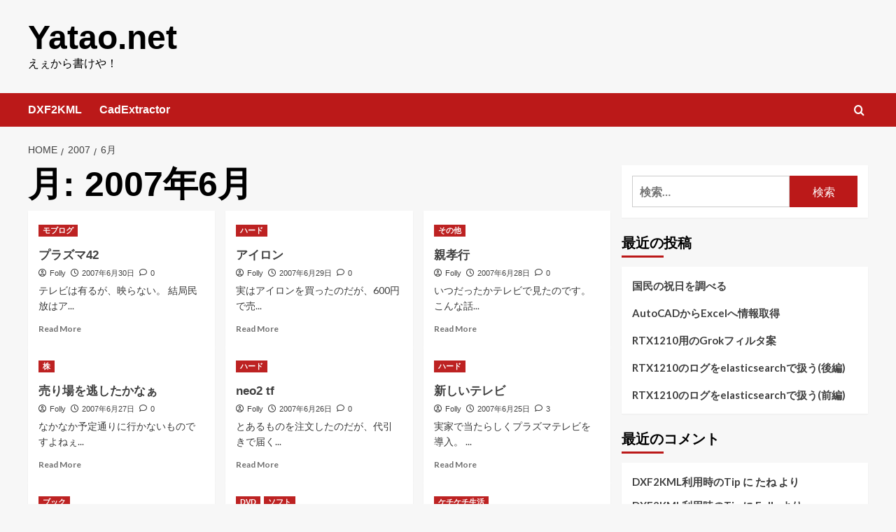

--- FILE ---
content_type: text/html; charset=UTF-8
request_url: https://yatao.net/2007/06/
body_size: 9231
content:
<!doctype html><html lang="ja"><head><meta charset="UTF-8"><meta name="viewport" content="width=device-width, initial-scale=1"><link rel="profile" href="https://gmpg.org/xfn/11"><link media="all" href="https://yatao.net/wp-content/cache/autoptimize/css/autoptimize_0eadca1ba2cf0995b580f84c824db87a.css" rel="stylesheet"><title>2007年6月 &#8211; Yatao.net</title><meta name='robots' content='max-image-preview:large' /><meta name="dlm-version" content="5.0.23"><link rel='preload' href='https://fonts.googleapis.com/css?family=Source%2BSans%2BPro%3A400%2C700%7CLato%3A400%2C700&#038;subset=latin&#038;display=swap' as='style' onload="this.onload=null;this.rel='stylesheet'" type='text/css' media='all' crossorigin='anonymous'><link rel='preconnect' href='https://fonts.googleapis.com' crossorigin='anonymous'><link rel='preconnect' href='https://fonts.gstatic.com' crossorigin='anonymous'><link rel='dns-prefetch' href='//yatao.net' /><link rel='dns-prefetch' href='//www.googletagmanager.com' /><link rel='dns-prefetch' href='//fonts.googleapis.com' /><link rel='preconnect' href='https://fonts.googleapis.com' /><link rel='preconnect' href='https://fonts.gstatic.com' /><link rel="alternate" type="application/rss+xml" title="Yatao.net &raquo; フィード" href="https://yatao.net/feed/" /><link rel="alternate" type="application/rss+xml" title="Yatao.net &raquo; コメントフィード" href="https://yatao.net/comments/feed/" /> <script type="text/javascript">window._wpemojiSettings = {"baseUrl":"https:\/\/s.w.org\/images\/core\/emoji\/16.0.1\/72x72\/","ext":".png","svgUrl":"https:\/\/s.w.org\/images\/core\/emoji\/16.0.1\/svg\/","svgExt":".svg","source":{"concatemoji":"https:\/\/yatao.net\/wp-includes\/js\/wp-emoji-release.min.js?ver=da559ab845ec47f7d34a36957ae5d045"}};
/*! This file is auto-generated */
!function(s,n){var o,i,e;function c(e){try{var t={supportTests:e,timestamp:(new Date).valueOf()};sessionStorage.setItem(o,JSON.stringify(t))}catch(e){}}function p(e,t,n){e.clearRect(0,0,e.canvas.width,e.canvas.height),e.fillText(t,0,0);var t=new Uint32Array(e.getImageData(0,0,e.canvas.width,e.canvas.height).data),a=(e.clearRect(0,0,e.canvas.width,e.canvas.height),e.fillText(n,0,0),new Uint32Array(e.getImageData(0,0,e.canvas.width,e.canvas.height).data));return t.every(function(e,t){return e===a[t]})}function u(e,t){e.clearRect(0,0,e.canvas.width,e.canvas.height),e.fillText(t,0,0);for(var n=e.getImageData(16,16,1,1),a=0;a<n.data.length;a++)if(0!==n.data[a])return!1;return!0}function f(e,t,n,a){switch(t){case"flag":return n(e,"\ud83c\udff3\ufe0f\u200d\u26a7\ufe0f","\ud83c\udff3\ufe0f\u200b\u26a7\ufe0f")?!1:!n(e,"\ud83c\udde8\ud83c\uddf6","\ud83c\udde8\u200b\ud83c\uddf6")&&!n(e,"\ud83c\udff4\udb40\udc67\udb40\udc62\udb40\udc65\udb40\udc6e\udb40\udc67\udb40\udc7f","\ud83c\udff4\u200b\udb40\udc67\u200b\udb40\udc62\u200b\udb40\udc65\u200b\udb40\udc6e\u200b\udb40\udc67\u200b\udb40\udc7f");case"emoji":return!a(e,"\ud83e\udedf")}return!1}function g(e,t,n,a){var r="undefined"!=typeof WorkerGlobalScope&&self instanceof WorkerGlobalScope?new OffscreenCanvas(300,150):s.createElement("canvas"),o=r.getContext("2d",{willReadFrequently:!0}),i=(o.textBaseline="top",o.font="600 32px Arial",{});return e.forEach(function(e){i[e]=t(o,e,n,a)}),i}function t(e){var t=s.createElement("script");t.src=e,t.defer=!0,s.head.appendChild(t)}"undefined"!=typeof Promise&&(o="wpEmojiSettingsSupports",i=["flag","emoji"],n.supports={everything:!0,everythingExceptFlag:!0},e=new Promise(function(e){s.addEventListener("DOMContentLoaded",e,{once:!0})}),new Promise(function(t){var n=function(){try{var e=JSON.parse(sessionStorage.getItem(o));if("object"==typeof e&&"number"==typeof e.timestamp&&(new Date).valueOf()<e.timestamp+604800&&"object"==typeof e.supportTests)return e.supportTests}catch(e){}return null}();if(!n){if("undefined"!=typeof Worker&&"undefined"!=typeof OffscreenCanvas&&"undefined"!=typeof URL&&URL.createObjectURL&&"undefined"!=typeof Blob)try{var e="postMessage("+g.toString()+"("+[JSON.stringify(i),f.toString(),p.toString(),u.toString()].join(",")+"));",a=new Blob([e],{type:"text/javascript"}),r=new Worker(URL.createObjectURL(a),{name:"wpTestEmojiSupports"});return void(r.onmessage=function(e){c(n=e.data),r.terminate(),t(n)})}catch(e){}c(n=g(i,f,p,u))}t(n)}).then(function(e){for(var t in e)n.supports[t]=e[t],n.supports.everything=n.supports.everything&&n.supports[t],"flag"!==t&&(n.supports.everythingExceptFlag=n.supports.everythingExceptFlag&&n.supports[t]);n.supports.everythingExceptFlag=n.supports.everythingExceptFlag&&!n.supports.flag,n.DOMReady=!1,n.readyCallback=function(){n.DOMReady=!0}}).then(function(){return e}).then(function(){var e;n.supports.everything||(n.readyCallback(),(e=n.source||{}).concatemoji?t(e.concatemoji):e.wpemoji&&e.twemoji&&(t(e.twemoji),t(e.wpemoji)))}))}((window,document),window._wpemojiSettings);</script> <link rel='stylesheet' id='covernews-google-fonts-css' href='https://fonts.googleapis.com/css?family=Source%2BSans%2BPro%3A400%2C700%7CLato%3A400%2C700&#038;subset=latin&#038;display=swap' type='text/css' media='all' /> <script type="text/javascript" src="https://yatao.net/wp-includes/js/jquery/jquery.min.js?ver=3.7.1" id="jquery-core-js"></script> <script type="text/javascript" src="https://yatao.net/wp-includes/js/jquery/jquery-migrate.min.js?ver=3.4.1" id="jquery-migrate-js"></script> 
 <script type="text/javascript" src="https://www.googletagmanager.com/gtag/js?id=G-5HK6RM4MGQ" id="google_gtagjs-js" async></script> <script type="text/javascript" id="google_gtagjs-js-after">window.dataLayer = window.dataLayer || [];function gtag(){dataLayer.push(arguments);}
gtag("set","linker",{"domains":["yatao.net"]});
gtag("js", new Date());
gtag("set", "developer_id.dZTNiMT", true);
gtag("config", "G-5HK6RM4MGQ");</script> <link rel="https://api.w.org/" href="https://yatao.net/wp-json/" /><link rel="EditURI" type="application/rsd+xml" title="RSD" href="https://yatao.net/xmlrpc.php?rsd" /><meta name="generator" content="Site Kit by Google 1.168.0" /></head><body class="archive date wp-embed-responsive wp-theme-covernews hfeed default-content-layout scrollup-sticky-header aft-sticky-header aft-sticky-sidebar default aft-container-default aft-main-banner-slider-editors-picks-trending header-image-default align-content-left aft-and"><div id="af-preloader"><div id="loader-wrapper"><div id="loader"></div></div></div><div id="page" class="site"> <a class="skip-link screen-reader-text" href="#content">Skip to content</a><div class="header-layout-1"><header id="masthead" class="site-header"><div class="masthead-banner " ><div class="container"><div class="row"><div class="col-md-4"><div class="site-branding"><p class="site-title font-family-1"> <a href="https://yatao.net/" rel="home">Yatao.net</a></p><p class="site-description">えぇから書けや！</p></div></div><div class="col-md-8"></div></div></div></div><nav id="site-navigation" class="main-navigation"><div class="container"><div class="row"><div class="kol-12"><div class="navigation-container"><div class="main-navigation-container-items-wrapper"> <span class="toggle-menu"> <a
 href="#"
 class="aft-void-menu"
 role="button"
 aria-label="Toggle Primary Menu"
 aria-controls="primary-menu" aria-expanded="false"> <span class="screen-reader-text">Primary Menu</span> <i class="ham"></i> </a> </span> <span class="af-mobile-site-title-wrap"><p class="site-title font-family-1"> <a href="https://yatao.net/" rel="home">Yatao.net</a></p> </span><div class="menu main-menu"><ul id="primary-menu" class="menu"><li id="menu-item-7591" class="menu-item menu-item-type-custom menu-item-object-custom menu-item-7591"><a href="https://yatao.net/?page_id=7477">DXF2KML</a></li><li id="menu-item-7810" class="menu-item menu-item-type-post_type menu-item-object-page menu-item-7810"><a href="https://yatao.net/cadextractor/">CadExtractor</a></li></ul></div></div><div class="cart-search"><div class="af-search-wrap"><div class="search-overlay"> <a href="#" title="Search" class="search-icon"> <i class="fa fa-search"></i> </a><div class="af-search-form"><form role="search" method="get" class="search-form" action="https://yatao.net/"> <label> <span class="screen-reader-text">検索:</span> <input type="search" class="search-field" placeholder="検索&hellip;" value="" name="s" /> </label> <input type="submit" class="search-submit" value="検索" /></form></div></div></div></div></div></div></div></div></nav></header></div><div id="content" class="container"><div class="em-breadcrumbs font-family-1 covernews-breadcrumbs"><div class="row"><div role="navigation" aria-label="Breadcrumbs" class="breadcrumb-trail breadcrumbs" itemprop="breadcrumb"><ul class="trail-items" itemscope itemtype="http://schema.org/BreadcrumbList"><meta name="numberOfItems" content="3" /><meta name="itemListOrder" content="Ascending" /><li itemprop="itemListElement" itemscope itemtype="http://schema.org/ListItem" class="trail-item trail-begin"><a href="https://yatao.net/" rel="home" itemprop="item"><span itemprop="name">Home</span></a><meta itemprop="position" content="1" /></li><li itemprop="itemListElement" itemscope itemtype="http://schema.org/ListItem" class="trail-item"><a href="https://yatao.net/2007/" itemprop="item"><span itemprop="name">2007</span></a><meta itemprop="position" content="2" /></li><li itemprop="itemListElement" itemscope itemtype="http://schema.org/ListItem" class="trail-item trail-end"><a href="https://yatao.net/2007/06/" itemprop="item"><span itemprop="name">6月</span></a><meta itemprop="position" content="3" /></li></ul></div></div></div><div class="section-block-upper row"><div id="primary" class="content-area"><main id="main" class="site-main aft-archive-post"><header class="header-title-wrapper1"><h1 class="page-title">月: <span>2007年6月</span></h1></header><div class="row"><div id="aft-inner-row"><article id="post-3827" class="col-lg-4 col-sm-4 col-md-4 latest-posts-grid post-3827 post type-post status-publish format-standard hentry category-18"                 data-mh="archive-layout-grid"><div class="align-items-center no-post-image"><div class="spotlight-post"><figure class="categorised-article inside-img"><div class="categorised-article-wrapper"><div class="data-bg-hover data-bg-categorised read-bg-img"> <a href="https://yatao.net/2007/06/30/%e3%83%97%e3%83%a9%e3%82%ba%e3%83%9e42/"
 aria-label="プラズマ42"> </a></div><div class="figure-categories figure-categories-bg"><ul class="cat-links"><li class="meta-category"> <a class="covernews-categories category-color-1"
 href="https://yatao.net/category/%e3%83%a2%e3%83%96%e3%83%ad%e3%82%b0/" 
 aria-label="View all posts in モブログ"> モブログ </a></li></ul></div></div></figure><figcaption><h3 class="article-title article-title-1"> <a href="https://yatao.net/2007/06/30/%e3%83%97%e3%83%a9%e3%82%ba%e3%83%9e42/"> プラズマ42 </a></h3><div class="grid-item-metadata"> <span class="author-links"> <span class="item-metadata posts-author"> <i class="far fa-user-circle"></i> <a href="https://yatao.net/author/folly/"> Folly </a> </span> <span class="item-metadata posts-date"> <i class="far fa-clock"></i> <a href="https://yatao.net/2007/06/"> 2007年6月30日 </a> </span> <span class="aft-comment-count"> <a href="https://yatao.net/2007/06/30/%e3%83%97%e3%83%a9%e3%82%ba%e3%83%9e42/"> <i class="far fa-comment"></i> <span class="aft-show-hover"> 0 </span> </a> </span> </span></div><div class="full-item-discription"><div class="post-description"><p>テレビは有るが、映らない。 結局民放はア...</p><div class="aft-readmore-wrapper"> <a href="https://yatao.net/2007/06/30/%e3%83%97%e3%83%a9%e3%82%ba%e3%83%9e42/" class="aft-readmore" aria-label="Read more about プラズマ42">Read More<span class="screen-reader-text">Read more about プラズマ42</span></a></div></div></div></figcaption></div></div></article><article id="post-3826" class="col-lg-4 col-sm-4 col-md-4 latest-posts-grid post-3826 post type-post status-publish format-standard hentry category-13"                 data-mh="archive-layout-grid"><div class="align-items-center no-post-image"><div class="spotlight-post"><figure class="categorised-article inside-img"><div class="categorised-article-wrapper"><div class="data-bg-hover data-bg-categorised read-bg-img"> <a href="https://yatao.net/2007/06/29/%e3%82%a2%e3%82%a4%e3%83%ad%e3%83%b3/"
 aria-label="アイロン"> </a></div><div class="figure-categories figure-categories-bg"><ul class="cat-links"><li class="meta-category"> <a class="covernews-categories category-color-1"
 href="https://yatao.net/category/%e3%83%8f%e3%83%bc%e3%83%89/" 
 aria-label="View all posts in ハード"> ハード </a></li></ul></div></div></figure><figcaption><h3 class="article-title article-title-1"> <a href="https://yatao.net/2007/06/29/%e3%82%a2%e3%82%a4%e3%83%ad%e3%83%b3/"> アイロン </a></h3><div class="grid-item-metadata"> <span class="author-links"> <span class="item-metadata posts-author"> <i class="far fa-user-circle"></i> <a href="https://yatao.net/author/folly/"> Folly </a> </span> <span class="item-metadata posts-date"> <i class="far fa-clock"></i> <a href="https://yatao.net/2007/06/"> 2007年6月29日 </a> </span> <span class="aft-comment-count"> <a href="https://yatao.net/2007/06/29/%e3%82%a2%e3%82%a4%e3%83%ad%e3%83%b3/"> <i class="far fa-comment"></i> <span class="aft-show-hover"> 0 </span> </a> </span> </span></div><div class="full-item-discription"><div class="post-description"><p>実はアイロンを買ったのだが、600円で売...</p><div class="aft-readmore-wrapper"> <a href="https://yatao.net/2007/06/29/%e3%82%a2%e3%82%a4%e3%83%ad%e3%83%b3/" class="aft-readmore" aria-label="Read more about アイロン">Read More<span class="screen-reader-text">Read more about アイロン</span></a></div></div></div></figcaption></div></div></article><article id="post-3825" class="col-lg-4 col-sm-4 col-md-4 latest-posts-grid post-3825 post type-post status-publish format-standard hentry category-5"                 data-mh="archive-layout-grid"><div class="align-items-center no-post-image"><div class="spotlight-post"><figure class="categorised-article inside-img"><div class="categorised-article-wrapper"><div class="data-bg-hover data-bg-categorised read-bg-img"> <a href="https://yatao.net/2007/06/28/%e8%a6%aa%e5%ad%9d%e8%a1%8c/"
 aria-label="親孝行"> </a></div><div class="figure-categories figure-categories-bg"><ul class="cat-links"><li class="meta-category"> <a class="covernews-categories category-color-1"
 href="https://yatao.net/category/%e3%81%9d%e3%81%ae%e4%bb%96/" 
 aria-label="View all posts in その他"> その他 </a></li></ul></div></div></figure><figcaption><h3 class="article-title article-title-1"> <a href="https://yatao.net/2007/06/28/%e8%a6%aa%e5%ad%9d%e8%a1%8c/"> 親孝行 </a></h3><div class="grid-item-metadata"> <span class="author-links"> <span class="item-metadata posts-author"> <i class="far fa-user-circle"></i> <a href="https://yatao.net/author/folly/"> Folly </a> </span> <span class="item-metadata posts-date"> <i class="far fa-clock"></i> <a href="https://yatao.net/2007/06/"> 2007年6月28日 </a> </span> <span class="aft-comment-count"> <a href="https://yatao.net/2007/06/28/%e8%a6%aa%e5%ad%9d%e8%a1%8c/"> <i class="far fa-comment"></i> <span class="aft-show-hover"> 0 </span> </a> </span> </span></div><div class="full-item-discription"><div class="post-description"><p>いつだったかテレビで見たのです。こんな話...</p><div class="aft-readmore-wrapper"> <a href="https://yatao.net/2007/06/28/%e8%a6%aa%e5%ad%9d%e8%a1%8c/" class="aft-readmore" aria-label="Read more about 親孝行">Read More<span class="screen-reader-text">Read more about 親孝行</span></a></div></div></div></figcaption></div></div></article><article id="post-3824" class="col-lg-4 col-sm-4 col-md-4 latest-posts-grid post-3824 post type-post status-publish format-standard hentry category-21"                 data-mh="archive-layout-grid"><div class="align-items-center no-post-image"><div class="spotlight-post"><figure class="categorised-article inside-img"><div class="categorised-article-wrapper"><div class="data-bg-hover data-bg-categorised read-bg-img"> <a href="https://yatao.net/2007/06/27/%e5%a3%b2%e3%82%8a%e5%a0%b4%e3%82%92%e9%80%83%e3%81%97%e3%81%9f%e3%81%8b%e3%81%aa%e3%81%81/"
 aria-label="売り場を逃したかなぁ"> </a></div><div class="figure-categories figure-categories-bg"><ul class="cat-links"><li class="meta-category"> <a class="covernews-categories category-color-1"
 href="https://yatao.net/category/%e6%a0%aa/" 
 aria-label="View all posts in 株"> 株 </a></li></ul></div></div></figure><figcaption><h3 class="article-title article-title-1"> <a href="https://yatao.net/2007/06/27/%e5%a3%b2%e3%82%8a%e5%a0%b4%e3%82%92%e9%80%83%e3%81%97%e3%81%9f%e3%81%8b%e3%81%aa%e3%81%81/"> 売り場を逃したかなぁ </a></h3><div class="grid-item-metadata"> <span class="author-links"> <span class="item-metadata posts-author"> <i class="far fa-user-circle"></i> <a href="https://yatao.net/author/folly/"> Folly </a> </span> <span class="item-metadata posts-date"> <i class="far fa-clock"></i> <a href="https://yatao.net/2007/06/"> 2007年6月27日 </a> </span> <span class="aft-comment-count"> <a href="https://yatao.net/2007/06/27/%e5%a3%b2%e3%82%8a%e5%a0%b4%e3%82%92%e9%80%83%e3%81%97%e3%81%9f%e3%81%8b%e3%81%aa%e3%81%81/"> <i class="far fa-comment"></i> <span class="aft-show-hover"> 0 </span> </a> </span> </span></div><div class="full-item-discription"><div class="post-description"><p>なかなか予定通りに行かないものですよねぇ...</p><div class="aft-readmore-wrapper"> <a href="https://yatao.net/2007/06/27/%e5%a3%b2%e3%82%8a%e5%a0%b4%e3%82%92%e9%80%83%e3%81%97%e3%81%9f%e3%81%8b%e3%81%aa%e3%81%81/" class="aft-readmore" aria-label="Read more about 売り場を逃したかなぁ">Read More<span class="screen-reader-text">Read more about 売り場を逃したかなぁ</span></a></div></div></div></figcaption></div></div></article><article id="post-3823" class="col-lg-4 col-sm-4 col-md-4 latest-posts-grid post-3823 post type-post status-publish format-standard hentry category-13"                 data-mh="archive-layout-grid"><div class="align-items-center no-post-image"><div class="spotlight-post"><figure class="categorised-article inside-img"><div class="categorised-article-wrapper"><div class="data-bg-hover data-bg-categorised read-bg-img"> <a href="https://yatao.net/2007/06/26/neo2-tf/"
 aria-label="neo2 tf"> </a></div><div class="figure-categories figure-categories-bg"><ul class="cat-links"><li class="meta-category"> <a class="covernews-categories category-color-1"
 href="https://yatao.net/category/%e3%83%8f%e3%83%bc%e3%83%89/" 
 aria-label="View all posts in ハード"> ハード </a></li></ul></div></div></figure><figcaption><h3 class="article-title article-title-1"> <a href="https://yatao.net/2007/06/26/neo2-tf/"> neo2 tf </a></h3><div class="grid-item-metadata"> <span class="author-links"> <span class="item-metadata posts-author"> <i class="far fa-user-circle"></i> <a href="https://yatao.net/author/folly/"> Folly </a> </span> <span class="item-metadata posts-date"> <i class="far fa-clock"></i> <a href="https://yatao.net/2007/06/"> 2007年6月26日 </a> </span> <span class="aft-comment-count"> <a href="https://yatao.net/2007/06/26/neo2-tf/"> <i class="far fa-comment"></i> <span class="aft-show-hover"> 0 </span> </a> </span> </span></div><div class="full-item-discription"><div class="post-description"><p>とあるものを注文したのだが、代引きで届く...</p><div class="aft-readmore-wrapper"> <a href="https://yatao.net/2007/06/26/neo2-tf/" class="aft-readmore" aria-label="Read more about neo2 tf">Read More<span class="screen-reader-text">Read more about neo2 tf</span></a></div></div></div></figcaption></div></div></article><article id="post-3822" class="col-lg-4 col-sm-4 col-md-4 latest-posts-grid post-3822 post type-post status-publish format-standard hentry category-13"                 data-mh="archive-layout-grid"><div class="align-items-center no-post-image"><div class="spotlight-post"><figure class="categorised-article inside-img"><div class="categorised-article-wrapper"><div class="data-bg-hover data-bg-categorised read-bg-img"> <a href="https://yatao.net/2007/06/25/%e6%96%b0%e3%81%97%e3%81%84%e3%83%86%e3%83%ac%e3%83%93/"
 aria-label="新しいテレビ"> </a></div><div class="figure-categories figure-categories-bg"><ul class="cat-links"><li class="meta-category"> <a class="covernews-categories category-color-1"
 href="https://yatao.net/category/%e3%83%8f%e3%83%bc%e3%83%89/" 
 aria-label="View all posts in ハード"> ハード </a></li></ul></div></div></figure><figcaption><h3 class="article-title article-title-1"> <a href="https://yatao.net/2007/06/25/%e6%96%b0%e3%81%97%e3%81%84%e3%83%86%e3%83%ac%e3%83%93/"> 新しいテレビ </a></h3><div class="grid-item-metadata"> <span class="author-links"> <span class="item-metadata posts-author"> <i class="far fa-user-circle"></i> <a href="https://yatao.net/author/folly/"> Folly </a> </span> <span class="item-metadata posts-date"> <i class="far fa-clock"></i> <a href="https://yatao.net/2007/06/"> 2007年6月25日 </a> </span> <span class="aft-comment-count"> <a href="https://yatao.net/2007/06/25/%e6%96%b0%e3%81%97%e3%81%84%e3%83%86%e3%83%ac%e3%83%93/"> <i class="far fa-comment"></i> <span class="aft-show-hover"> 3 </span> </a> </span> </span></div><div class="full-item-discription"><div class="post-description"><p>実家で当たらしくプラズマテレビを導入。 ...</p><div class="aft-readmore-wrapper"> <a href="https://yatao.net/2007/06/25/%e6%96%b0%e3%81%97%e3%81%84%e3%83%86%e3%83%ac%e3%83%93/" class="aft-readmore" aria-label="Read more about 新しいテレビ">Read More<span class="screen-reader-text">Read more about 新しいテレビ</span></a></div></div></div></figcaption></div></div></article><article id="post-3821" class="col-lg-4 col-sm-4 col-md-4 latest-posts-grid post-3821 post type-post status-publish format-standard hentry category-15"                 data-mh="archive-layout-grid"><div class="align-items-center no-post-image"><div class="spotlight-post"><figure class="categorised-article inside-img"><div class="categorised-article-wrapper"><div class="data-bg-hover data-bg-categorised read-bg-img"> <a href="https://yatao.net/2007/06/24/lightroom%e3%81%ae%e6%9c%ac/"
 aria-label="lightroomの本"> </a></div><div class="figure-categories figure-categories-bg"><ul class="cat-links"><li class="meta-category"> <a class="covernews-categories category-color-1"
 href="https://yatao.net/category/%e3%83%96%e3%83%83%e3%82%af/" 
 aria-label="View all posts in ブック"> ブック </a></li></ul></div></div></figure><figcaption><h3 class="article-title article-title-1"> <a href="https://yatao.net/2007/06/24/lightroom%e3%81%ae%e6%9c%ac/"> lightroomの本 </a></h3><div class="grid-item-metadata"> <span class="author-links"> <span class="item-metadata posts-author"> <i class="far fa-user-circle"></i> <a href="https://yatao.net/author/folly/"> Folly </a> </span> <span class="item-metadata posts-date"> <i class="far fa-clock"></i> <a href="https://yatao.net/2007/06/"> 2007年6月24日 </a> </span> <span class="aft-comment-count"> <a href="https://yatao.net/2007/06/24/lightroom%e3%81%ae%e6%9c%ac/"> <i class="far fa-comment"></i> <span class="aft-show-hover"> 0 </span> </a> </span> </span></div><div class="full-item-discription"><div class="post-description"><p>以前ビックカメラで立ち読みしてなかなか良...</p><div class="aft-readmore-wrapper"> <a href="https://yatao.net/2007/06/24/lightroom%e3%81%ae%e6%9c%ac/" class="aft-readmore" aria-label="Read more about lightroomの本">Read More<span class="screen-reader-text">Read more about lightroomの本</span></a></div></div></div></figcaption></div></div></article><article id="post-3820" class="col-lg-4 col-sm-4 col-md-4 latest-posts-grid post-3820 post type-post status-publish format-standard hentry category-dvd category-11"                 data-mh="archive-layout-grid"><div class="align-items-center no-post-image"><div class="spotlight-post"><figure class="categorised-article inside-img"><div class="categorised-article-wrapper"><div class="data-bg-hover data-bg-categorised read-bg-img"> <a href="https://yatao.net/2007/06/23/the-devil-wears-prada/"
 aria-label="THE DEVIL WEARS PRADA"> </a></div><div class="figure-categories figure-categories-bg"><ul class="cat-links"><li class="meta-category"> <a class="covernews-categories category-color-1"
 href="https://yatao.net/category/dvd/" 
 aria-label="View all posts in DVD"> DVD </a></li><li class="meta-category"> <a class="covernews-categories category-color-1"
 href="https://yatao.net/category/%e3%82%bd%e3%83%95%e3%83%88/" 
 aria-label="View all posts in ソフト"> ソフト </a></li></ul></div></div></figure><figcaption><h3 class="article-title article-title-1"> <a href="https://yatao.net/2007/06/23/the-devil-wears-prada/"> THE DEVIL WEARS PRADA </a></h3><div class="grid-item-metadata"> <span class="author-links"> <span class="item-metadata posts-author"> <i class="far fa-user-circle"></i> <a href="https://yatao.net/author/folly/"> Folly </a> </span> <span class="item-metadata posts-date"> <i class="far fa-clock"></i> <a href="https://yatao.net/2007/06/"> 2007年6月23日 </a> </span> <span class="aft-comment-count"> <a href="https://yatao.net/2007/06/23/the-devil-wears-prada/"> <i class="far fa-comment"></i> <span class="aft-show-hover"> 0 </span> </a> </span> </span></div><div class="full-item-discription"><div class="post-description"><p>邦題、プラダを着た悪魔です。 誰かと思え...</p><div class="aft-readmore-wrapper"> <a href="https://yatao.net/2007/06/23/the-devil-wears-prada/" class="aft-readmore" aria-label="Read more about THE DEVIL WEARS PRADA">Read More<span class="screen-reader-text">Read more about THE DEVIL WEARS PRADA</span></a></div></div></div></figcaption></div></div></article><article id="post-3819" class="col-lg-4 col-sm-4 col-md-4 latest-posts-grid post-3819 post type-post status-publish format-standard hentry category-8"                 data-mh="archive-layout-grid"><div class="align-items-center no-post-image"><div class="spotlight-post"><figure class="categorised-article inside-img"><div class="categorised-article-wrapper"><div class="data-bg-hover data-bg-categorised read-bg-img"> <a href="https://yatao.net/2007/06/22/%e6%9a%91%e3%81%84%e6%af%8e%e6%97%a5%e3%81%84%e3%81%8b%e3%81%8c%e3%81%8a%e3%81%99%e3%81%94%e3%81%97%e3%81%83/"
 aria-label="暑い毎日いかがおすごしぃ"> </a></div><div class="figure-categories figure-categories-bg"><ul class="cat-links"><li class="meta-category"> <a class="covernews-categories category-color-1"
 href="https://yatao.net/category/%e3%82%b1%e3%83%81%e3%82%b1%e3%83%81%e7%94%9f%e6%b4%bb/" 
 aria-label="View all posts in ケチケチ生活"> ケチケチ生活 </a></li></ul></div></div></figure><figcaption><h3 class="article-title article-title-1"> <a href="https://yatao.net/2007/06/22/%e6%9a%91%e3%81%84%e6%af%8e%e6%97%a5%e3%81%84%e3%81%8b%e3%81%8c%e3%81%8a%e3%81%99%e3%81%94%e3%81%97%e3%81%83/"> 暑い毎日いかがおすごしぃ </a></h3><div class="grid-item-metadata"> <span class="author-links"> <span class="item-metadata posts-author"> <i class="far fa-user-circle"></i> <a href="https://yatao.net/author/folly/"> Folly </a> </span> <span class="item-metadata posts-date"> <i class="far fa-clock"></i> <a href="https://yatao.net/2007/06/"> 2007年6月22日 </a> </span> <span class="aft-comment-count"> <a href="https://yatao.net/2007/06/22/%e6%9a%91%e3%81%84%e6%af%8e%e6%97%a5%e3%81%84%e3%81%8b%e3%81%8c%e3%81%8a%e3%81%99%e3%81%94%e3%81%97%e3%81%83/"> <i class="far fa-comment"></i> <span class="aft-show-hover"> 2 </span> </a> </span> </span></div><div class="full-item-discription"><div class="post-description"><p>牛の恰好をした桃井かおり風のタイトルでし...</p><div class="aft-readmore-wrapper"> <a href="https://yatao.net/2007/06/22/%e6%9a%91%e3%81%84%e6%af%8e%e6%97%a5%e3%81%84%e3%81%8b%e3%81%8c%e3%81%8a%e3%81%99%e3%81%94%e3%81%97%e3%81%83/" class="aft-readmore" aria-label="Read more about 暑い毎日いかがおすごしぃ">Read More<span class="screen-reader-text">Read more about 暑い毎日いかがおすごしぃ</span></a></div></div></div></figcaption></div></div></article><article id="post-3818" class="col-lg-4 col-sm-4 col-md-4 latest-posts-grid post-3818 post type-post status-publish format-standard hentry category-11"                 data-mh="archive-layout-grid"><div class="align-items-center no-post-image"><div class="spotlight-post"><figure class="categorised-article inside-img"><div class="categorised-article-wrapper"><div class="data-bg-hover data-bg-categorised read-bg-img"> <a href="https://yatao.net/2007/06/21/%e3%83%97%e3%83%aa%e3%82%ba%e3%83%b3%e3%83%96%e3%83%ac%e3%82%a4%e3%82%af%e3%82%b7%e3%83%bc%e3%82%ba%e3%83%b3%ef%bc%92/"
 aria-label="プリズンブレイクシーズン２"> </a></div><div class="figure-categories figure-categories-bg"><ul class="cat-links"><li class="meta-category"> <a class="covernews-categories category-color-1"
 href="https://yatao.net/category/%e3%82%bd%e3%83%95%e3%83%88/" 
 aria-label="View all posts in ソフト"> ソフト </a></li></ul></div></div></figure><figcaption><h3 class="article-title article-title-1"> <a href="https://yatao.net/2007/06/21/%e3%83%97%e3%83%aa%e3%82%ba%e3%83%b3%e3%83%96%e3%83%ac%e3%82%a4%e3%82%af%e3%82%b7%e3%83%bc%e3%82%ba%e3%83%b3%ef%bc%92/"> プリズンブレイクシーズン２ </a></h3><div class="grid-item-metadata"> <span class="author-links"> <span class="item-metadata posts-author"> <i class="far fa-user-circle"></i> <a href="https://yatao.net/author/folly/"> Folly </a> </span> <span class="item-metadata posts-date"> <i class="far fa-clock"></i> <a href="https://yatao.net/2007/06/"> 2007年6月21日 </a> </span> <span class="aft-comment-count"> <a href="https://yatao.net/2007/06/21/%e3%83%97%e3%83%aa%e3%82%ba%e3%83%b3%e3%83%96%e3%83%ac%e3%82%a4%e3%82%af%e3%82%b7%e3%83%bc%e3%82%ba%e3%83%b3%ef%bc%92/"> <i class="far fa-comment"></i> <span class="aft-show-hover"> 0 </span> </a> </span> </span></div><div class="full-item-discription"><div class="post-description"><p>ようやくDMMからプリズン･ブレイク シ...</p><div class="aft-readmore-wrapper"> <a href="https://yatao.net/2007/06/21/%e3%83%97%e3%83%aa%e3%82%ba%e3%83%b3%e3%83%96%e3%83%ac%e3%82%a4%e3%82%af%e3%82%b7%e3%83%bc%e3%82%ba%e3%83%b3%ef%bc%92/" class="aft-readmore" aria-label="Read more about プリズンブレイクシーズン２">Read More<span class="screen-reader-text">Read more about プリズンブレイクシーズン２</span></a></div></div></div></figcaption></div></div></article></div><div class="col col-ten"><div class="covernews-pagination"><nav class="navigation pagination" aria-label="投稿のページ送り"><h2 class="screen-reader-text">投稿のページ送り</h2><div class="nav-links"><span aria-current="page" class="page-numbers current">1</span> <a class="page-numbers" href="https://yatao.net/2007/06/page/2/">2</a> <a class="page-numbers" href="https://yatao.net/2007/06/page/3/">3</a> <a class="page-numbers" href="https://yatao.net/2007/06/page/4/">4</a> <a class="next page-numbers" href="https://yatao.net/2007/06/page/2/">Next</a></div></nav></div></div></div></main></div><aside id="secondary" class="widget-area sidebar-sticky-top"><div id="search-2" class="widget covernews-widget widget_search"><form role="search" method="get" class="search-form" action="https://yatao.net/"> <label> <span class="screen-reader-text">検索:</span> <input type="search" class="search-field" placeholder="検索&hellip;" value="" name="s" /> </label> <input type="submit" class="search-submit" value="検索" /></form></div><div id="recent-posts-2" class="widget covernews-widget widget_recent_entries"><h2 class="widget-title widget-title-1"><span>最近の投稿</span></h2><ul><li> <a href="https://yatao.net/2023/12/24/%e5%9b%bd%e6%b0%91%e3%81%ae%e7%a5%9d%e6%97%a5%e3%82%92%e8%aa%bf%e3%81%b9%e3%82%8b/">国民の祝日を調べる</a></li><li> <a href="https://yatao.net/2021/10/10/extract-from-acad/">AutoCADからExcelへ情報取得</a></li><li> <a href="https://yatao.net/2021/10/08/grok-pattern-collection-for-rtx1210/">RTX1210用のGrokフィルタ案</a></li><li> <a href="https://yatao.net/2021/10/07/observe-rtx1210logs-with-elasticstack-2nd/">RTX1210のログをelasticsearchで扱う(後編)</a></li><li> <a href="https://yatao.net/2021/10/05/observe-rtx1210logs-with-elasticstack-1st/">RTX1210のログをelasticsearchで扱う(前編)</a></li></ul></div><div id="recent-comments-2" class="widget covernews-widget widget_recent_comments"><h2 class="widget-title widget-title-1"><span>最近のコメント</span></h2><ul id="recentcomments"><li class="recentcomments"><a href="https://yatao.net/2016/10/15/dxf2kml%e5%88%a9%e7%94%a8%e6%99%82%e3%81%aetip/#comment-30959">DXF2KML利用時のTip</a> に <span class="comment-author-link">たね</span> より</li><li class="recentcomments"><a href="https://yatao.net/2016/10/15/dxf2kml%e5%88%a9%e7%94%a8%e6%99%82%e3%81%aetip/#comment-30723">DXF2KML利用時のTip</a> に <span class="comment-author-link">Folly</span> より</li><li class="recentcomments"><a href="https://yatao.net/2016/10/15/dxf2kml%e5%88%a9%e7%94%a8%e6%99%82%e3%81%aetip/#comment-30718">DXF2KML利用時のTip</a> に <span class="comment-author-link">たね</span> より</li><li class="recentcomments"><a href="https://yatao.net/2016/10/15/dxf2kml%e5%88%a9%e7%94%a8%e6%99%82%e3%81%aetip/#comment-30503">DXF2KML利用時のTip</a> に <span class="comment-author-link">Folly</span> より</li><li class="recentcomments"><a href="https://yatao.net/2016/10/15/dxf2kml%e5%88%a9%e7%94%a8%e6%99%82%e3%81%aetip/#comment-30497">DXF2KML利用時のTip</a> に <span class="comment-author-link">たね</span> より</li></ul></div><div id="categories-2" class="widget covernews-widget widget_categories"><h2 class="widget-title widget-title-1"><span>カテゴリー</span></h2><ul><li class="cat-item cat-item-2"><a href="https://yatao.net/category/dvd/">DVD</a></li><li class="cat-item cat-item-3"><a href="https://yatao.net/category/tdiary%e6%99%82%e4%bb%a3/">tDiary時代</a></li><li class="cat-item cat-item-4"><a href="https://yatao.net/category/yatao-net/">yatao.net</a></li><li class="cat-item cat-item-6"><a href="https://yatao.net/category/%e3%82%ab%e3%83%a1%e3%83%a9%e7%ad%89/">カメラ等</a></li><li class="cat-item cat-item-7"><a href="https://yatao.net/category/%e3%82%ae%e3%82%a2/">ギア</a></li><li class="cat-item cat-item-8"><a href="https://yatao.net/category/%e3%82%b1%e3%83%81%e3%82%b1%e3%83%81%e7%94%9f%e6%b4%bb/">ケチケチ生活</a></li><li class="cat-item cat-item-9"><a href="https://yatao.net/category/%e3%82%b4%e3%83%ab%e3%83%95/">ゴルフ</a></li><li class="cat-item cat-item-10"><a href="https://yatao.net/category/%e3%82%b5%e3%82%a4%e3%82%af%e3%83%aa%e3%83%b3%e3%82%b0%e8%a8%98%e9%8c%b2/">サイクリング記録</a></li><li class="cat-item cat-item-5"><a href="https://yatao.net/category/%e3%81%9d%e3%81%ae%e4%bb%96/">その他</a></li><li class="cat-item cat-item-11"><a href="https://yatao.net/category/%e3%82%bd%e3%83%95%e3%83%88/">ソフト</a></li><li class="cat-item cat-item-12"><a href="https://yatao.net/category/%e3%83%8d%e3%83%83%e3%83%88/">ネット</a></li><li class="cat-item cat-item-14"><a href="https://yatao.net/category/%e3%83%91%e3%83%bc%e3%83%84/">パーツ</a></li><li class="cat-item cat-item-13"><a href="https://yatao.net/category/%e3%83%8f%e3%83%bc%e3%83%89/">ハード</a></li><li class="cat-item cat-item-15"><a href="https://yatao.net/category/%e3%83%96%e3%83%83%e3%82%af/">ブック</a></li><li class="cat-item cat-item-16"><a href="https://yatao.net/category/%e3%83%97%e3%83%ad%e3%82%b0%e3%83%a9%e3%83%9f%e3%83%b3%e3%82%b0/">プログラミング</a></li><li class="cat-item cat-item-17"><a href="https://yatao.net/category/%e3%83%9d%e3%82%bf%e3%83%aa%e3%83%b3%e3%82%b0/">ポタリング</a></li><li class="cat-item cat-item-18"><a href="https://yatao.net/category/%e3%83%a2%e3%83%96%e3%83%ad%e3%82%b0/">モブログ</a></li><li class="cat-item cat-item-19"><a href="https://yatao.net/category/%e5%86%99%e7%9c%9f/">写真</a></li><li class="cat-item cat-item-1315"><a href="https://yatao.net/category/%e5%b1%b1/">山</a></li><li class="cat-item cat-item-20"><a href="https://yatao.net/category/%e6%89%8b%e6%8a%9c%e3%81%8d%e6%96%99%e7%90%86/">手抜き料理</a></li><li class="cat-item cat-item-1"><a href="https://yatao.net/category/%e6%9c%aa%e5%88%86%e9%a1%9e/">未分類</a></li><li class="cat-item cat-item-21"><a href="https://yatao.net/category/%e6%a0%aa/">株</a></li><li class="cat-item cat-item-22"><a href="https://yatao.net/category/%e7%b7%b4%e7%bf%92%e5%a0%b4/">練習場</a></li><li class="cat-item cat-item-23"><a href="https://yatao.net/category/%e8%87%aa%e8%bb%a2%e8%bb%8a/">自転車</a></li><li class="cat-item cat-item-24"><a href="https://yatao.net/category/%e9%a3%9f/">食</a></li></ul></div><div id="meta-2" class="widget covernews-widget widget_meta"><h2 class="widget-title widget-title-1"><span>メタ情報</span></h2><ul><li><a href="https://yatao.net/wp-login.php">ログイン</a></li><li><a href="https://yatao.net/feed/">投稿フィード</a></li><li><a href="https://yatao.net/comments/feed/">コメントフィード</a></li><li><a href="https://ja.wordpress.org/">WordPress.org</a></li></ul></div><div id="archives-2" class="widget covernews-widget widget_archive"><h2 class="widget-title widget-title-1"><span>アーカイブ</span></h2><ul><li><a href='https://yatao.net/2023/12/'>2023年12月</a></li><li><a href='https://yatao.net/2021/10/'>2021年10月</a></li><li><a href='https://yatao.net/2021/07/'>2021年7月</a></li><li><a href='https://yatao.net/2021/03/'>2021年3月</a></li><li><a href='https://yatao.net/2021/02/'>2021年2月</a></li><li><a href='https://yatao.net/2021/01/'>2021年1月</a></li><li><a href='https://yatao.net/2020/11/'>2020年11月</a></li><li><a href='https://yatao.net/2020/10/'>2020年10月</a></li><li><a href='https://yatao.net/2019/10/'>2019年10月</a></li><li><a href='https://yatao.net/2019/07/'>2019年7月</a></li><li><a href='https://yatao.net/2019/06/'>2019年6月</a></li><li><a href='https://yatao.net/2019/04/'>2019年4月</a></li><li><a href='https://yatao.net/2018/09/'>2018年9月</a></li><li><a href='https://yatao.net/2017/07/'>2017年7月</a></li><li><a href='https://yatao.net/2017/05/'>2017年5月</a></li><li><a href='https://yatao.net/2017/04/'>2017年4月</a></li><li><a href='https://yatao.net/2017/03/'>2017年3月</a></li><li><a href='https://yatao.net/2017/02/'>2017年2月</a></li><li><a href='https://yatao.net/2016/11/'>2016年11月</a></li><li><a href='https://yatao.net/2016/10/'>2016年10月</a></li><li><a href='https://yatao.net/2016/09/'>2016年9月</a></li><li><a href='https://yatao.net/2016/07/'>2016年7月</a></li><li><a href='https://yatao.net/2016/04/'>2016年4月</a></li><li><a href='https://yatao.net/2015/12/'>2015年12月</a></li><li><a href='https://yatao.net/2015/11/'>2015年11月</a></li><li><a href='https://yatao.net/2015/10/'>2015年10月</a></li><li><a href='https://yatao.net/2015/09/'>2015年9月</a></li><li><a href='https://yatao.net/2015/08/'>2015年8月</a></li><li><a href='https://yatao.net/2015/07/'>2015年7月</a></li><li><a href='https://yatao.net/2015/04/'>2015年4月</a></li><li><a href='https://yatao.net/2015/03/'>2015年3月</a></li><li><a href='https://yatao.net/2014/12/'>2014年12月</a></li><li><a href='https://yatao.net/2014/11/'>2014年11月</a></li><li><a href='https://yatao.net/2014/09/'>2014年9月</a></li><li><a href='https://yatao.net/2014/08/'>2014年8月</a></li><li><a href='https://yatao.net/2014/06/'>2014年6月</a></li><li><a href='https://yatao.net/2014/05/'>2014年5月</a></li><li><a href='https://yatao.net/2014/04/'>2014年4月</a></li><li><a href='https://yatao.net/2014/03/'>2014年3月</a></li><li><a href='https://yatao.net/2014/02/'>2014年2月</a></li><li><a href='https://yatao.net/2013/12/'>2013年12月</a></li><li><a href='https://yatao.net/2013/11/'>2013年11月</a></li><li><a href='https://yatao.net/2013/10/'>2013年10月</a></li><li><a href='https://yatao.net/2013/09/'>2013年9月</a></li><li><a href='https://yatao.net/2013/08/'>2013年8月</a></li><li><a href='https://yatao.net/2013/07/'>2013年7月</a></li><li><a href='https://yatao.net/2013/06/'>2013年6月</a></li><li><a href='https://yatao.net/2013/05/'>2013年5月</a></li><li><a href='https://yatao.net/2013/04/'>2013年4月</a></li><li><a href='https://yatao.net/2013/01/'>2013年1月</a></li><li><a href='https://yatao.net/2012/10/'>2012年10月</a></li><li><a href='https://yatao.net/2012/09/'>2012年9月</a></li><li><a href='https://yatao.net/2012/08/'>2012年8月</a></li><li><a href='https://yatao.net/2012/07/'>2012年7月</a></li><li><a href='https://yatao.net/2012/06/'>2012年6月</a></li><li><a href='https://yatao.net/2012/05/'>2012年5月</a></li><li><a href='https://yatao.net/2012/04/'>2012年4月</a></li><li><a href='https://yatao.net/2012/03/'>2012年3月</a></li><li><a href='https://yatao.net/2012/02/'>2012年2月</a></li><li><a href='https://yatao.net/2012/01/'>2012年1月</a></li><li><a href='https://yatao.net/2011/12/'>2011年12月</a></li><li><a href='https://yatao.net/2011/11/'>2011年11月</a></li><li><a href='https://yatao.net/2011/10/'>2011年10月</a></li><li><a href='https://yatao.net/2011/09/'>2011年9月</a></li><li><a href='https://yatao.net/2011/08/'>2011年8月</a></li><li><a href='https://yatao.net/2011/07/'>2011年7月</a></li><li><a href='https://yatao.net/2011/06/'>2011年6月</a></li><li><a href='https://yatao.net/2011/05/'>2011年5月</a></li><li><a href='https://yatao.net/2011/04/'>2011年4月</a></li><li><a href='https://yatao.net/2011/03/'>2011年3月</a></li><li><a href='https://yatao.net/2011/02/'>2011年2月</a></li><li><a href='https://yatao.net/2011/01/'>2011年1月</a></li><li><a href='https://yatao.net/2010/12/'>2010年12月</a></li><li><a href='https://yatao.net/2010/11/'>2010年11月</a></li><li><a href='https://yatao.net/2010/10/'>2010年10月</a></li><li><a href='https://yatao.net/2010/09/'>2010年9月</a></li><li><a href='https://yatao.net/2010/08/'>2010年8月</a></li><li><a href='https://yatao.net/2010/07/'>2010年7月</a></li><li><a href='https://yatao.net/2010/06/'>2010年6月</a></li><li><a href='https://yatao.net/2010/05/'>2010年5月</a></li><li><a href='https://yatao.net/2010/04/'>2010年4月</a></li><li><a href='https://yatao.net/2010/03/'>2010年3月</a></li><li><a href='https://yatao.net/2010/02/'>2010年2月</a></li><li><a href='https://yatao.net/2010/01/'>2010年1月</a></li><li><a href='https://yatao.net/2009/12/'>2009年12月</a></li><li><a href='https://yatao.net/2009/11/'>2009年11月</a></li><li><a href='https://yatao.net/2009/10/'>2009年10月</a></li><li><a href='https://yatao.net/2009/09/'>2009年9月</a></li><li><a href='https://yatao.net/2009/08/'>2009年8月</a></li><li><a href='https://yatao.net/2009/07/'>2009年7月</a></li><li><a href='https://yatao.net/2009/06/'>2009年6月</a></li><li><a href='https://yatao.net/2009/05/'>2009年5月</a></li><li><a href='https://yatao.net/2009/04/'>2009年4月</a></li><li><a href='https://yatao.net/2009/03/'>2009年3月</a></li><li><a href='https://yatao.net/2009/02/'>2009年2月</a></li><li><a href='https://yatao.net/2009/01/'>2009年1月</a></li><li><a href='https://yatao.net/2008/12/'>2008年12月</a></li><li><a href='https://yatao.net/2008/11/'>2008年11月</a></li><li><a href='https://yatao.net/2008/10/'>2008年10月</a></li><li><a href='https://yatao.net/2008/09/'>2008年9月</a></li><li><a href='https://yatao.net/2008/08/'>2008年8月</a></li><li><a href='https://yatao.net/2008/07/'>2008年7月</a></li><li><a href='https://yatao.net/2008/06/'>2008年6月</a></li><li><a href='https://yatao.net/2008/05/'>2008年5月</a></li><li><a href='https://yatao.net/2008/04/'>2008年4月</a></li><li><a href='https://yatao.net/2008/03/'>2008年3月</a></li><li><a href='https://yatao.net/2008/02/'>2008年2月</a></li><li><a href='https://yatao.net/2008/01/'>2008年1月</a></li><li><a href='https://yatao.net/2007/12/'>2007年12月</a></li><li><a href='https://yatao.net/2007/11/'>2007年11月</a></li><li><a href='https://yatao.net/2007/10/'>2007年10月</a></li><li><a href='https://yatao.net/2007/09/'>2007年9月</a></li><li><a href='https://yatao.net/2007/08/'>2007年8月</a></li><li><a href='https://yatao.net/2007/07/'>2007年7月</a></li><li><a href='https://yatao.net/2007/06/' aria-current="page">2007年6月</a></li><li><a href='https://yatao.net/2007/05/'>2007年5月</a></li><li><a href='https://yatao.net/2007/04/'>2007年4月</a></li><li><a href='https://yatao.net/2007/03/'>2007年3月</a></li><li><a href='https://yatao.net/2007/02/'>2007年2月</a></li><li><a href='https://yatao.net/2007/01/'>2007年1月</a></li><li><a href='https://yatao.net/2006/12/'>2006年12月</a></li><li><a href='https://yatao.net/2006/11/'>2006年11月</a></li><li><a href='https://yatao.net/2006/10/'>2006年10月</a></li><li><a href='https://yatao.net/2006/09/'>2006年9月</a></li><li><a href='https://yatao.net/2006/08/'>2006年8月</a></li><li><a href='https://yatao.net/2006/07/'>2006年7月</a></li><li><a href='https://yatao.net/2006/06/'>2006年6月</a></li><li><a href='https://yatao.net/2006/05/'>2006年5月</a></li><li><a href='https://yatao.net/2006/04/'>2006年4月</a></li><li><a href='https://yatao.net/2006/03/'>2006年3月</a></li><li><a href='https://yatao.net/2006/02/'>2006年2月</a></li><li><a href='https://yatao.net/2006/01/'>2006年1月</a></li><li><a href='https://yatao.net/2005/12/'>2005年12月</a></li><li><a href='https://yatao.net/2005/11/'>2005年11月</a></li><li><a href='https://yatao.net/2005/10/'>2005年10月</a></li><li><a href='https://yatao.net/2005/09/'>2005年9月</a></li><li><a href='https://yatao.net/2005/08/'>2005年8月</a></li><li><a href='https://yatao.net/2005/07/'>2005年7月</a></li><li><a href='https://yatao.net/2005/06/'>2005年6月</a></li><li><a href='https://yatao.net/2005/05/'>2005年5月</a></li><li><a href='https://yatao.net/2005/04/'>2005年4月</a></li><li><a href='https://yatao.net/2005/03/'>2005年3月</a></li><li><a href='https://yatao.net/2005/01/'>2005年1月</a></li><li><a href='https://yatao.net/2004/07/'>2004年7月</a></li><li><a href='https://yatao.net/2004/06/'>2004年6月</a></li><li><a href='https://yatao.net/2004/05/'>2004年5月</a></li><li><a href='https://yatao.net/2004/04/'>2004年4月</a></li><li><a href='https://yatao.net/2004/03/'>2004年3月</a></li><li><a href='https://yatao.net/2004/02/'>2004年2月</a></li><li><a href='https://yatao.net/2004/01/'>2004年1月</a></li><li><a href='https://yatao.net/2003/12/'>2003年12月</a></li><li><a href='https://yatao.net/2003/11/'>2003年11月</a></li><li><a href='https://yatao.net/2003/10/'>2003年10月</a></li><li><a href='https://yatao.net/2003/09/'>2003年9月</a></li><li><a href='https://yatao.net/2003/08/'>2003年8月</a></li><li><a href='https://yatao.net/2003/07/'>2003年7月</a></li><li><a href='https://yatao.net/2003/06/'>2003年6月</a></li><li><a href='https://yatao.net/2003/05/'>2003年5月</a></li></ul></div></aside></div></div><div class="af-main-banner-latest-posts grid-layout"><div class="container"><div class="row"><div class="widget-title-section"><h2 class="widget-title header-after1"> <span class="header-after "> You may have missed </span></h2></div><div class="row"><div class="col-sm-15 latest-posts-grid" data-mh="latest-posts-grid"><div class="spotlight-post"><figure class="categorised-article inside-img"><div class="categorised-article-wrapper"><div class="data-bg-hover data-bg-categorised read-bg-img"> <a href="https://yatao.net/2023/12/24/%e5%9b%bd%e6%b0%91%e3%81%ae%e7%a5%9d%e6%97%a5%e3%82%92%e8%aa%bf%e3%81%b9%e3%82%8b/"
 aria-label="国民の祝日を調べる"> <img width="800" height="489" src="https://yatao.net/wp-content/uploads/2023/12/745813f5d1a09cf61df2733b8cdd7d69-800x489.png" class="attachment-medium size-medium" alt="745813f5d1a09cf61df2733b8cdd7d69" decoding="async" loading="lazy" srcset="https://yatao.net/wp-content/uploads/2023/12/745813f5d1a09cf61df2733b8cdd7d69-800x489.png 800w, https://yatao.net/wp-content/uploads/2023/12/745813f5d1a09cf61df2733b8cdd7d69-1325x810.png 1325w, https://yatao.net/wp-content/uploads/2023/12/745813f5d1a09cf61df2733b8cdd7d69-768x470.png 768w, https://yatao.net/wp-content/uploads/2023/12/745813f5d1a09cf61df2733b8cdd7d69-1536x939.png 1536w, https://yatao.net/wp-content/uploads/2023/12/745813f5d1a09cf61df2733b8cdd7d69-1024x626.png 1024w, https://yatao.net/wp-content/uploads/2023/12/745813f5d1a09cf61df2733b8cdd7d69.png 1614w" sizes="auto, (max-width: 800px) 100vw, 800px" /> </a></div></div><div class="figure-categories figure-categories-bg"><ul class="cat-links"><li class="meta-category"> <a class="covernews-categories category-color-1"
 href="https://yatao.net/category/%e6%9c%aa%e5%88%86%e9%a1%9e/" 
 aria-label="View all posts in 未分類"> 未分類 </a></li></ul></div></figure><figcaption><h3 class="article-title article-title-1"> <a href="https://yatao.net/2023/12/24/%e5%9b%bd%e6%b0%91%e3%81%ae%e7%a5%9d%e6%97%a5%e3%82%92%e8%aa%bf%e3%81%b9%e3%82%8b/"> 国民の祝日を調べる </a></h3><div class="grid-item-metadata"> <span class="author-links"> <span class="item-metadata posts-author"> <i class="far fa-user-circle"></i> <a href="https://yatao.net/author/folly/"> Folly </a> </span> <span class="item-metadata posts-date"> <i class="far fa-clock"></i> <a href="https://yatao.net/2023/12/"> 2023年12月24日 </a> </span> <span class="aft-comment-count"> <a href="https://yatao.net/2023/12/24/%e5%9b%bd%e6%b0%91%e3%81%ae%e7%a5%9d%e6%97%a5%e3%82%92%e8%aa%bf%e3%81%b9%e3%82%8b/"> <i class="far fa-comment"></i> <span class="aft-show-hover"> 0 </span> </a> </span> </span></div></figcaption></div></div><div class="col-sm-15 latest-posts-grid" data-mh="latest-posts-grid"><div class="spotlight-post"><figure class="categorised-article inside-img"><div class="categorised-article-wrapper"><div class="data-bg-hover data-bg-categorised read-bg-img"> <a href="https://yatao.net/2021/10/10/extract-from-acad/"
 aria-label="AutoCADからExcelへ情報取得"> <img width="800" height="400" src="https://yatao.net/wp-content/uploads/2021/07/ec-CadExtractor4ARES-800x400.png" class="attachment-medium size-medium wp-post-image" alt="CadExtractor for ARES -image-" decoding="async" loading="lazy" srcset="https://yatao.net/wp-content/uploads/2021/07/ec-CadExtractor4ARES-800x400.png 800w, https://yatao.net/wp-content/uploads/2021/07/ec-CadExtractor4ARES-768x384.png 768w, https://yatao.net/wp-content/uploads/2021/07/ec-CadExtractor4ARES-1024x512.png 1024w, https://yatao.net/wp-content/uploads/2021/07/ec-CadExtractor4ARES.png 1200w" sizes="auto, (max-width: 800px) 100vw, 800px" /> </a></div></div><div class="figure-categories figure-categories-bg"><ul class="cat-links"><li class="meta-category"> <a class="covernews-categories category-color-1"
 href="https://yatao.net/category/%e3%82%bd%e3%83%95%e3%83%88/" 
 aria-label="View all posts in ソフト"> ソフト </a></li><li class="meta-category"> <a class="covernews-categories category-color-1"
 href="https://yatao.net/category/%e3%83%97%e3%83%ad%e3%82%b0%e3%83%a9%e3%83%9f%e3%83%b3%e3%82%b0/" 
 aria-label="View all posts in プログラミング"> プログラミング </a></li></ul></div></figure><figcaption><h3 class="article-title article-title-1"> <a href="https://yatao.net/2021/10/10/extract-from-acad/"> AutoCADからExcelへ情報取得 </a></h3><div class="grid-item-metadata"> <span class="author-links"> <span class="item-metadata posts-author"> <i class="far fa-user-circle"></i> <a href="https://yatao.net/author/folly/"> Folly </a> </span> <span class="item-metadata posts-date"> <i class="far fa-clock"></i> <a href="https://yatao.net/2021/10/"> 2021年10月10日 </a> </span> <span class="aft-comment-count"> <a href="https://yatao.net/2021/10/10/extract-from-acad/"> <i class="far fa-comment"></i> <span class="aft-show-hover"> 0 </span> </a> </span> </span></div></figcaption></div></div><div class="col-sm-15 latest-posts-grid" data-mh="latest-posts-grid"><div class="spotlight-post"><figure class="categorised-article inside-img"><div class="categorised-article-wrapper"><div class="data-bg-hover data-bg-categorised read-bg-img"> <a href="https://yatao.net/2021/10/08/grok-pattern-collection-for-rtx1210/"
 aria-label="RTX1210用のGrokフィルタ案"> <img width="800" height="419" src="https://yatao.net/wp-content/uploads/2021/10/look_rtx-logs_byKibana-800x419.png" class="attachment-medium size-medium wp-post-image" alt="View_RTX_logs_on_kibana" decoding="async" loading="lazy" srcset="https://yatao.net/wp-content/uploads/2021/10/look_rtx-logs_byKibana-800x419.png 800w, https://yatao.net/wp-content/uploads/2021/10/look_rtx-logs_byKibana-768x403.png 768w, https://yatao.net/wp-content/uploads/2021/10/look_rtx-logs_byKibana-1024x537.png 1024w, https://yatao.net/wp-content/uploads/2021/10/look_rtx-logs_byKibana.png 1200w" sizes="auto, (max-width: 800px) 100vw, 800px" /> </a></div></div><div class="figure-categories figure-categories-bg"><ul class="cat-links"><li class="meta-category"> <a class="covernews-categories category-color-1"
 href="https://yatao.net/category/%e3%82%bd%e3%83%95%e3%83%88/" 
 aria-label="View all posts in ソフト"> ソフト </a></li><li class="meta-category"> <a class="covernews-categories category-color-1"
 href="https://yatao.net/category/%e3%83%8d%e3%83%83%e3%83%88/" 
 aria-label="View all posts in ネット"> ネット </a></li></ul></div></figure><figcaption><h3 class="article-title article-title-1"> <a href="https://yatao.net/2021/10/08/grok-pattern-collection-for-rtx1210/"> RTX1210用のGrokフィルタ案 </a></h3><div class="grid-item-metadata"> <span class="author-links"> <span class="item-metadata posts-author"> <i class="far fa-user-circle"></i> <a href="https://yatao.net/author/folly/"> Folly </a> </span> <span class="item-metadata posts-date"> <i class="far fa-clock"></i> <a href="https://yatao.net/2021/10/"> 2021年10月8日 </a> </span> <span class="aft-comment-count"> <a href="https://yatao.net/2021/10/08/grok-pattern-collection-for-rtx1210/"> <i class="far fa-comment"></i> <span class="aft-show-hover"> 0 </span> </a> </span> </span></div></figcaption></div></div><div class="col-sm-15 latest-posts-grid" data-mh="latest-posts-grid"><div class="spotlight-post"><figure class="categorised-article inside-img"><div class="categorised-article-wrapper"><div class="data-bg-hover data-bg-categorised read-bg-img"> <a href="https://yatao.net/2021/10/07/observe-rtx1210logs-with-elasticstack-2nd/"
 aria-label="RTX1210のログをelasticsearchで扱う(後編)"> <img width="800" height="419" src="https://yatao.net/wp-content/uploads/2021/10/look_rtx-logs_byKibana-800x419.png" class="attachment-medium size-medium wp-post-image" alt="View_RTX_logs_on_kibana" decoding="async" loading="lazy" srcset="https://yatao.net/wp-content/uploads/2021/10/look_rtx-logs_byKibana-800x419.png 800w, https://yatao.net/wp-content/uploads/2021/10/look_rtx-logs_byKibana-768x403.png 768w, https://yatao.net/wp-content/uploads/2021/10/look_rtx-logs_byKibana-1024x537.png 1024w, https://yatao.net/wp-content/uploads/2021/10/look_rtx-logs_byKibana.png 1200w" sizes="auto, (max-width: 800px) 100vw, 800px" /> </a></div></div><div class="figure-categories figure-categories-bg"><ul class="cat-links"><li class="meta-category"> <a class="covernews-categories category-color-1"
 href="https://yatao.net/category/%e3%82%bd%e3%83%95%e3%83%88/" 
 aria-label="View all posts in ソフト"> ソフト </a></li><li class="meta-category"> <a class="covernews-categories category-color-1"
 href="https://yatao.net/category/%e3%83%8d%e3%83%83%e3%83%88/" 
 aria-label="View all posts in ネット"> ネット </a></li></ul></div></figure><figcaption><h3 class="article-title article-title-1"> <a href="https://yatao.net/2021/10/07/observe-rtx1210logs-with-elasticstack-2nd/"> RTX1210のログをelasticsearchで扱う(後編) </a></h3><div class="grid-item-metadata"> <span class="author-links"> <span class="item-metadata posts-author"> <i class="far fa-user-circle"></i> <a href="https://yatao.net/author/folly/"> Folly </a> </span> <span class="item-metadata posts-date"> <i class="far fa-clock"></i> <a href="https://yatao.net/2021/10/"> 2021年10月7日 </a> </span> <span class="aft-comment-count"> <a href="https://yatao.net/2021/10/07/observe-rtx1210logs-with-elasticstack-2nd/"> <i class="far fa-comment"></i> <span class="aft-show-hover"> 0 </span> </a> </span> </span></div></figcaption></div></div><div class="col-sm-15 latest-posts-grid" data-mh="latest-posts-grid"><div class="spotlight-post"><figure class="categorised-article inside-img"><div class="categorised-article-wrapper"><div class="data-bg-hover data-bg-categorised read-bg-img"> <a href="https://yatao.net/2021/10/05/observe-rtx1210logs-with-elasticstack-1st/"
 aria-label="RTX1210のログをelasticsearchで扱う(前編)"> <img width="800" height="419" src="https://yatao.net/wp-content/uploads/2021/10/look_rtx-logs_byKibana-800x419.png" class="attachment-medium size-medium wp-post-image" alt="View_RTX_logs_on_kibana" decoding="async" loading="lazy" srcset="https://yatao.net/wp-content/uploads/2021/10/look_rtx-logs_byKibana-800x419.png 800w, https://yatao.net/wp-content/uploads/2021/10/look_rtx-logs_byKibana-768x403.png 768w, https://yatao.net/wp-content/uploads/2021/10/look_rtx-logs_byKibana-1024x537.png 1024w, https://yatao.net/wp-content/uploads/2021/10/look_rtx-logs_byKibana.png 1200w" sizes="auto, (max-width: 800px) 100vw, 800px" /> </a></div></div><div class="figure-categories figure-categories-bg"><ul class="cat-links"><li class="meta-category"> <a class="covernews-categories category-color-1"
 href="https://yatao.net/category/%e3%82%bd%e3%83%95%e3%83%88/" 
 aria-label="View all posts in ソフト"> ソフト </a></li><li class="meta-category"> <a class="covernews-categories category-color-1"
 href="https://yatao.net/category/%e3%83%8d%e3%83%83%e3%83%88/" 
 aria-label="View all posts in ネット"> ネット </a></li></ul></div></figure><figcaption><h3 class="article-title article-title-1"> <a href="https://yatao.net/2021/10/05/observe-rtx1210logs-with-elasticstack-1st/"> RTX1210のログをelasticsearchで扱う(前編) </a></h3><div class="grid-item-metadata"> <span class="author-links"> <span class="item-metadata posts-author"> <i class="far fa-user-circle"></i> <a href="https://yatao.net/author/folly/"> Folly </a> </span> <span class="item-metadata posts-date"> <i class="far fa-clock"></i> <a href="https://yatao.net/2021/10/"> 2021年10月5日 </a> </span> <span class="aft-comment-count"> <a href="https://yatao.net/2021/10/05/observe-rtx1210logs-with-elasticstack-1st/"> <i class="far fa-comment"></i> <span class="aft-show-hover"> 0 </span> </a> </span> </span></div></figcaption></div></div></div></div></div></div><footer class="site-footer"><div class="site-info"><div class="container"><div class="row"><div class="col-sm-12"> Copyright &copy; All rights reserved. <span class="sep"> | </span> <a href="https://afthemes.com/products/covernews/">CoverNews</a> by AF themes.</div></div></div></div></footer></div> <a id="scroll-up" class="secondary-color" href="#top" aria-label="Scroll to top"> <i class="fa fa-angle-up" aria-hidden="true"></i> </a> <script type="speculationrules">{"prefetch":[{"source":"document","where":{"and":[{"href_matches":"\/*"},{"not":{"href_matches":["\/wp-*.php","\/wp-admin\/*","\/wp-content\/uploads\/*","\/wp-content\/*","\/wp-content\/plugins\/*","\/wp-content\/themes\/covernews\/*","\/*\\?(.+)"]}},{"not":{"selector_matches":"a[rel~=\"nofollow\"]"}},{"not":{"selector_matches":".no-prefetch, .no-prefetch a"}}]},"eagerness":"conservative"}]}</script> <script type="text/javascript" src="https://yatao.net/wp-content/cache/autoptimize/js/autoptimize_single_49493316c090bb3d7cca5bc09031037c.js?ver=5.3.2" id="covernews-navigation-js"></script> <script type="text/javascript" src="https://yatao.net/wp-content/cache/autoptimize/js/autoptimize_single_93d421fd7576b0ca9c359ffe2fa16113.js?ver=5.3.2" id="covernews-skip-link-focus-fix-js"></script> <script type="text/javascript" src="https://yatao.net/wp-content/themes/covernews/assets/jquery-match-height/jquery.matchHeight.min.js?ver=5.3.2" id="matchheight-js"></script> <script type="text/javascript" src="https://yatao.net/wp-content/cache/autoptimize/js/autoptimize_single_891a61c37d7143a7e3ce30c19cc66bf7.js?ver=5.3.2" id="covernews-fixed-header-script-js"></script> <script type="text/javascript" src="https://yatao.net/wp-content/cache/autoptimize/js/autoptimize_single_78fe997e3b0317cc5313bb6f6c069da1.js?ver=5.3.2" id="covernews-script-js"></script> <script defer src="https://static.cloudflareinsights.com/beacon.min.js/vcd15cbe7772f49c399c6a5babf22c1241717689176015" integrity="sha512-ZpsOmlRQV6y907TI0dKBHq9Md29nnaEIPlkf84rnaERnq6zvWvPUqr2ft8M1aS28oN72PdrCzSjY4U6VaAw1EQ==" data-cf-beacon='{"version":"2024.11.0","token":"ecfac2859511412e893c456abf145f6d","r":1,"server_timing":{"name":{"cfCacheStatus":true,"cfEdge":true,"cfExtPri":true,"cfL4":true,"cfOrigin":true,"cfSpeedBrain":true},"location_startswith":null}}' crossorigin="anonymous"></script>
</body></html>
<!--
Performance optimized by W3 Total Cache. Learn more: https://www.boldgrid.com/w3-total-cache/

オブジェクトキャッシュ 0/431 オブジェクトが Redis を使用中

Served from: www.yatao.net @ 2025-12-27 06:06:39 by W3 Total Cache
-->